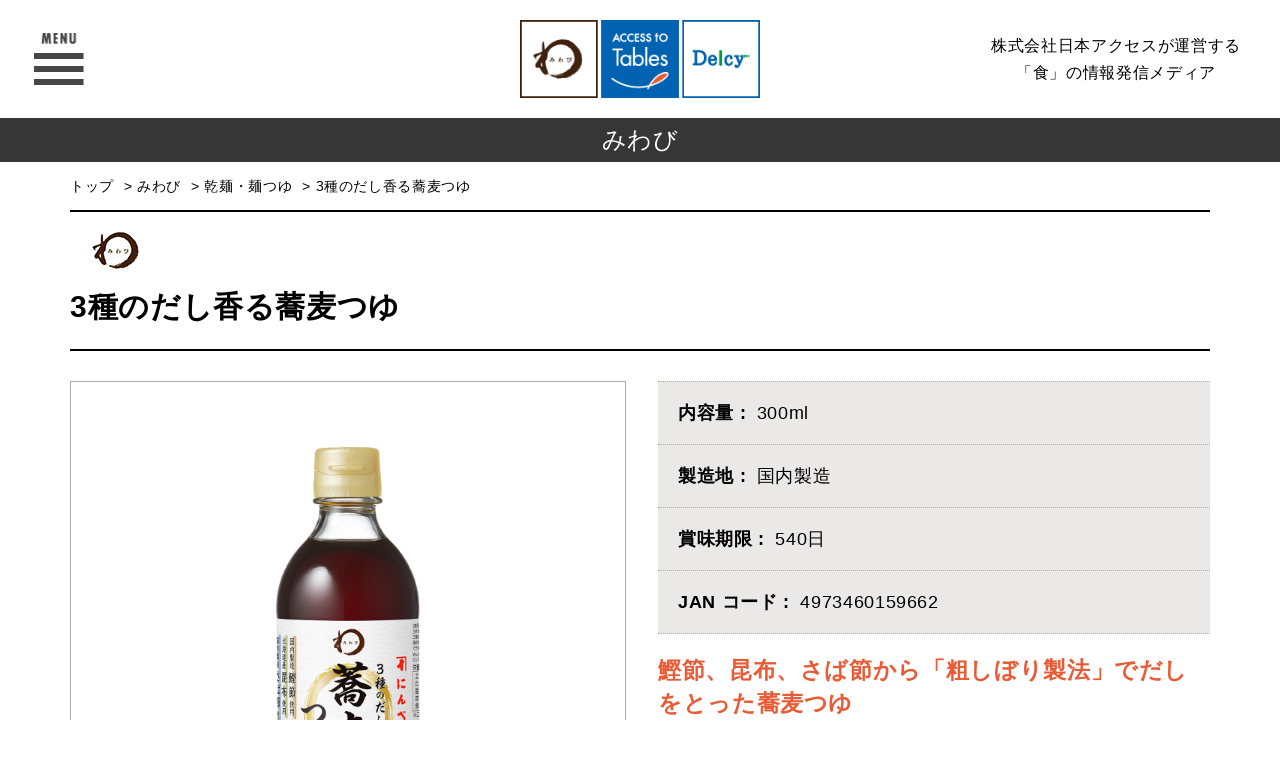

--- FILE ---
content_type: text/html; charset=UTF-8
request_url: https://accessbrand.nippon-access.co.jp/miwabi/1429/
body_size: 8388
content:
<!doctype html>
<html lang="ja">
<head>
<meta name="viewport" content="target-densitydpi=device-dpi,width=768,user-scalable=yes" />
<meta charset="utf-8">
<title>3種のだし香る蕎麦つゆ | ACCESS to Tables｜株式会社日本アクセス</title>
<meta name="description" content="Nippon Access" />
<meta name="author" content="Nippon Access" />
<link rel=”icon” href=“favicon.ico”>
<link rel="stylesheet" href="/common/css/reset.css?V=1.27" />
<link rel="stylesheet" href="/common/css/common.css?V=1.27" />
<link rel="stylesheet" href="https://accessbrand.nippon-access.co.jp/common/css/miwabi.css?V=1.27" type="text/css">
<link rel="stylesheet" href="/common/css/font-awesome.css?V=1.27" />
<!--[if lt IE 9]>
<script type="text/javascript" src="//cdnjs.cloudflare.com/ajax/libs/html5shiv/3.7.3/html5shiv.js"></script>
<![endif]-->
<link rel="stylesheet" href="//ajax.googleapis.com/ajax/libs/jqueryui/1.12.1/themes/smoothness/jquery-ui.css" />
<script src="//ajax.googleapis.com/ajax/libs/jquery/3.2.1/jquery.min.js"></script>
<script src="/common/js/common.js?V=1.27"></script>
<script type="text/javascript" src="/common/js/jquery.sliderPro.js"></script>
<!-- Global site tag (gtag.js) - Google Analytics -->
<script async
src="https://www.googletagmanager.com/gtag/js?id=UA-89350926-3"></script>
<script>
window.dataLayer = window.dataLayer || [];
function gtag(){dataLayer.push(arguments);}
gtag('js', new Date());
gtag('config', 'UA-89350926-3');
</script>
</head>
<body>
<div id="wrapper">
<div id="header">
<div id="menu-control">
<div id="menu-open"></div>
<div id="menu-close"></div>
</div>
<div id="header-logo">
<h1><a href="https://accessbrand.nippon-access.co.jp/">ACCESS to Tables</a></h1>
</div>
<div id="header-information">株式会社日本アクセスが運営する<br />「食」の情報発信メディア</div>
</div>
<div id="navi">
<ul>
<li><a href="https://accessbrand.nippon-access.co.jp/">トップページ</a></li>
<li><a href="https://accessbrand.nippon-access.co.jp/concept/">コンセプト</a></li>
<li><a href="https://accessbrand.nippon-access.co.jp/delcy/">Delcy商品情報</a></li>
<li><a href="https://accessbrand.nippon-access.co.jp/miwabi/">みわび商品情報</a></li>
<li><a href="https://accessbrand.nippon-access.co.jp/story/">商品紹介動画</a></li>
<li><a href="https://accessbrand.nippon-access.co.jp/recipe/">デルとミワの<br />チャチャッとレシピ</a></li>
<li><a href="https://accessbrand.nippon-access.co.jp/contact/">お問い合わせ</a></li>
</ul>
</div>
<div id="content">
<div id="page-title">
<h2 class="container">みわび</h2>
</div>
<ul class="breadcrumb-list">
<li><a href="https://accessbrand.nippon-access.co.jp/">トップ</a></li>
<li><a href="https://accessbrand.nippon-access.co.jp/miwabi/">みわび</a></li>
<li><a href="https://accessbrand.nippon-access.co.jp/miwabi-category/miwabi-b/">乾麺・麺つゆ</a></li>
<li>3種のだし香る蕎麦つゆ</li>
</ul>
<div class="container">
<h3 class="<br />
<b>Warning</b>:  Undefined variable $term in <b>/home/accessbrand/files/accessbrand/wp/wp-content/themes/access-to-tables/include/item-detail.php</b> on line <b>18</b><br />
">
<div class="category">みわび</div>
3種のだし香る蕎麦つゆ</h3>
</div>
<div class="container">
<div class="left-block">
<div class="picture-area">
<img src="https://accessbrand.nippon-access.co.jp/wp/wp-content/uploads/2024/02/24ss_119_miwabi_dry_tuyu.jpg" />
<ul class="tags">
</ul>
</div>

</div>

<div class="data-area">
<ul class="item-data">
<li>
<span class="element">内容量</span>
<span class="data">
300ml</span>
</li>
<li>
<span class="element">製造地</span>
<span class="data">
国内製造</span>
</li>
<li>
<span class="element">賞味期限</span>
<span class="data">
540日</span>
</li>
<li>
<span class="element">JAN コード</span>
<span class="data">
4973460159662</span>
</li>
</ul>
<p class="subject">
鰹節、昆布、さば節から「粗しぼり製法」でだしをとった蕎麦つゆ</p>
<p class="outline">
国内製造の鰹節、北海道産昆布、国内製造のさば節のだしを合わせました。精密ろ過を行わない「粗しぼり製法」で、ご家庭でとるだしに近い製法で仕上げ、だし原料の香り・旨味成分をより残した、こだわりの蕎麦つゆに仕上げました。</p>
<p class="link">
<a href="https://www.amazon.co.jp/dp/B0CWG91PW7/" target="_blank"><img src="/common/images/logo_amazon.png" alt="amazonで買う" /></a>
	
<a href="https://item.rakuten.co.jp/smilespoon/7153560/" target="_blank"><img src="/common/images/logo_rakuten.png" alt="楽天で買う" /></a>
<a href="https://www.yodobashi.com/product/100000001008402634/" target="_blank"><img src="/common/images/logo_yodobashi.png" alt="ヨドバシカメラで買う" /></a>
<a href="https://store.shopping.yahoo.co.jp/smilespoon/7153560.html" target="_blank"><img src="/common/images/logo_paypay.png" alt="ヨドバシカメラで買う" /></a>
</p>
</div>
</div>

<div class="container">
<ul class="item-content">
<li>
<div class="element">原材料名</div>
<div class="data">
しょうゆ（国内製造）、砂糖、食塩、さばぶし、かつおぶし、かつおぶしエキス、こんぶ／調味料（アミノ酸等）、酸味料、（一部に小麦・さば・大豆を含む）</div>
<li>
<div class="element">保存方法</div>
<div class="data">
常温</div>
</li>
<li>
<div class="element">栄養成分</div>
<div class="data">
（100m当たり）エネルギー42kcal、たんぱく質1.2g、脂質0.0g、炭水化物9.3g、食塩相当量3.7g</div>
</li>
<li>
<div class="element">アレルギー情報</div>
<div class="data">
小麦、大豆</div>
</li>
</ul>
<p class="note">
</p>
</div>
<div id="recipe">
<div class="container">
</div>
</div>

<div id="relate">
<div class="container">
<h5>関連商品</h5>
<ul class="item-list">
<li>
<a href="https://accessbrand.nippon-access.co.jp/miwabi/1590/" class="picture" style="background-image:url(https://accessbrand.nippon-access.co.jp/wp/wp-content/uploads/2025/05/miwabi_2025ss135_koritsuyu.png)">3種のだし香る蕎麦つゆ</a>
<a href="https://accessbrand.nippon-access.co.jp/miwabi/1590/" class="title">ぶっかけ氷つゆ　ゆず香る昆布かつおつゆ</a>
<ul class="tags">
<li style="background-color:#e57e99;color:#ffffff; ">春夏限定</li>
</ul>
</li>
</ul>
<form method="post" action="https://accessbrand.nippon-access.co.jp/miwabi-category/miwabi-b/">
<button type="submit">みわび乾麺・麺つゆ一覧</button>
</form>
<a href="https://accessbrand.nippon-access.co.jp/miwabi/" class="miwabi-top">
<span class="category-name">にっぽんのおいしいをここから</span>
<img src="/common/images/miwabi-logo.png" alt="みわび" />
</a>
</div>
</div>
<div id="sns">
<div class="container">
<ul>
<li><a href="http://twitter.com/share?url=https://accessbrand.nippon-access.co.jp" class="twitter">Twitter</a></li>
<li><a href="https://www.facebook.com/sharer/sharer.php?u=https://accessbrand.nippon-access.co.jp" class="facebook">Facebook</a></li>
<li><a href="http://line.me/R/msg/text/?https://accessbrand.nippon-access.co.jp" class="line">LINE</a></li>
</ul>
<form method="post" action="https://accessbrand.nippon-access.co.jp/contact" target="_blank">
<button type="submit">お問い合わせ</button>
</form>
</div>
</div>
<div id="footer">
<div class="container">
<div class="inner">
<ul>
<li><a href="https://accessbrand.nippon-access.co.jp/topics/">お知らせ</a></li>
<li><a href="https://accessbrand.nippon-access.co.jp/policy/">プライバシーポリシー</a></li>
</ul>
<div id="copyright">Copyright (c) Nippon Access Inc. All rights reserved.</div>
</div>
<a href="http://www.nippon-access.co.jp/" target="_blank" id="logo-access">日本アクセス</a>
</div>
</div>
</div>
</div>
<script id="tagjs" type="text/javascript">
(function () {
var tagjs = document.createElement("script");
var s = document.getElementsByTagName("script")[0];
tagjs.async = true;
tagjs.src = "//s.yjtag.jp/tag.js#site=cKbNFmE";
s.parentNode.insertBefore(tagjs, s);
}());
</script>
<noscript>
<iframe src="//b.yjtag.jp/iframe?c=cKbNFmE" width="1" height="1"
frameborder="0" scrolling="no" marginheight="0" marginwidth="0"></iframe>
</noscript>
</body>
</html>


--- FILE ---
content_type: text/css
request_url: https://accessbrand.nippon-access.co.jp/common/css/common.css?V=1.27
body_size: 11248
content:
html {
	overflow:auto;
	overflow-x:auto;
	overflow-y:scroll; }
body {	
	margin:0;
	padding:0;
	color:#000000;
	font-size:16px;
	letter-spacing:0.04em;
	font-family:"メイリオ", "Meiryo", "ヒラギノ角ゴ ProN W3","Hiragino Kaku Gothic ProN","ＭＳ Ｐゴシック", "MS P Gothic", Verdana, Arial, Helvetica, sans-serif; }

#wrapper {
	z-index:1;
	position:relative;
	padding:118px 0 0;
	min-width:1140px; }

* { max-height: 999999px; }

.link-box {
	cursor:pointer; }
.link-box:hover {
	opacity:0.7; }

a:hover {
	opacity:0.7; }
ul:before,
ul:after {
	content:"";
	display:table; }
ul:after {
	clear:both; }
ul {
	zoom:1; }

a i {
	display:inline-block;
	font-weight:normal;
	margin-left:10px; }

.container:before,
.container:after {
	content:"";
	display:table; }
.container:after {
	clear:both; }
.container {
	position:relative;
	width:1140px;
	margin:0 auto;
	zoom:1; }

#header {
	position:relative;
	position:fixed;
	top:0;
	left:0;
	right:0;
	width:100%;
	background:#ffffff;
	display:table;
	height:118px;
	max-height:118px;
	overflow:hidden;
	z-index:99999;
	padding:0; }
#header #menu-control {
	position:relative;
	cursor:pointer;
	background-repeat:no-repeat;
	background-position:center center;
	display:table-cell;
	vertical-align:middle;
	width:328px;
	min-width:328px;
	max-width:328px;
	height:118px; }
#header #header-information {
	line-height:1.7em;
	text-align:center;
	position:relative;
	display:table-cell;
	vertical-align:middle;
	font-size:16px;
	padding:0 10px;
	width:308px;
	min-width:308px;
	max-width:308px;
	height:118px; }

#header #menu-control #menu-open,
#header #menu-control #menu-close {
	position:absolute;
	top:0;
	right:0;
	left:0;
	bottom:0;
	cursor:pointer;
	background-repeat:no-repeat;
	background-position:center center;
	background-size:50px auto;
	width:118px;
	min-width:118px;
	max-width:118px;
	height:118px; }

#header #menu-open:hover,
#header #menu-close:hover {
	opacity:0.7; }
#header #header-logo {
	display:table-cell; }
#header #header-logo h1 {
	margin:0 auto;
	width:240px; }
#header #header-logo a {
	width:240px;
	height:118px;
	overflow:hidden;
	text-indent:-99999px;
	display:block;
	background-repeat:no-repeat;
	background-position:center center;
	background-size:100% auto;
	background-image:url(../images/header-logo.png); }

#header #menu-control #menu-open {
	display:block;
	background-image:url(../images/header-menu.png); }
#header #menu-control #menu-close {
	display:none;
	background-image:url(../images/header-close.png); }

#navi {	
	z-index:10000;
	margin:0;
	padding:0;
	min-width:50%;
	max-width:50%;
	top:-700px;
	left:0;
	right:0;
	position:absolute;
	position:fixed;
	background-color:#ffffff;
	background-color:rgba(255,255,255,0.8); }

#navi > ul {
	margin:30px 0 20px; }

#navi > ul > li {
	text-align:left;
	margin:0 auto 10px;
	color:#148E3E; }
#navi > ul > li > a {
	text-align:left;
	padding:10px 40px;
	text-decoration:none;
	font-size:24px;
	color:#148E3E;
	display:block; }
#navi > ul > li > ul {
	margin:0 auto; }
#navi > ul > li > ul > li {
	font-size:30px;
	margin:5px auto;
	display:inline-block; }
#navi > ul > li > ul > li > a {
	font-size:30px;
	padding:0;
	margin:0;
	text-decoration:none;
	color:#148E3E;
	display:inline-block; }
#navi > ul > li > ul > li:before {
	display:inline-block;
	content:'／'; }
#navi > ul > li > ul > li:first-child:before {
	content:''; }

#page-title {
	padding:10px 0;
	background-color:#363636; }
#page-title h2 {
	line-height:24px;
	color:#ffffff;
	text-align:center;
	font-size:24px; }

.breadcrumb-list {
	margin:0 auto;
	padding:16px 0;
	width:1140px; }

.breadcrumb-list li {
	font-size:14px;
	color:#000000;
	display:inline-block; }
.breadcrumb-list li a {
	color:#000000;
	text-decoration:none; }

.breadcrumb-list li:nth-child(n+2):before {
	content:">";
	margin:0 5px;
	display:inline-block; }

#sns {
	text-align:center;
	background-color:#363636;
	padding:40px 0; }

#sns ul {
	margin:0 0 20px;
	text-align:center;
	padding:5px 0; }
#sns ul li {
	margin:0 25px;
	display:inline-block; }

#sns ul li a {
	overflow:hidden;
	text-indent:-99999px;
	width:50px;
	height:50px;
	font-size:16px;
	display:inline-block;
	background-repeat:no-repeat;
	background-position:center center; }
#sns ul li a.twitter {
	background-image:url(../images/twitter.png); }
#sns ul li a.facebook {
	background-image:url(../images/facebook.png); }
#sns ul li a.line {
	background-image:url(../images/line.png); }

#sns button {
	letter-spacing:0.4em;
	cursor:pointer;
	font-weight:bolder;
	vertical-align:middle;
	color:#ffffff;
	font-size:22px;
	margin:30x auto;
	padding-bottom:5px;
	width:555px;
	height:50px;
	background-color:#363636;
	border:3px solid #ffffff; }
#sns button:hover {
	opacity:0.7; }
#footer {
	padding:25px 0 25px; }
#footer a {
	color:#000000;
	text-decoration:none; }
#footer ul {
	padding:5px 0; }
#footer ul li {
	padding:0 10px;
	border-left:1px solid #000000;
	font-size:16px;
	float:left; }
#footer ul li:first-child {
	padding:0 10px 0 0;
	border-left:none; }
#footer #copyright {
	max-height: 999999px;
	margin:5px 2px 5px;
	font-size:12px;
	font-weight:bolder; }
#footer .inner {
	width:600px;
	float:left; }

#footer #logo-access {
	float:right;
	width:145px;
	height:43px;
	overflow:hidden;
	text-indent:-99999px;
	display:block;
	background-repeat:no-repeat;
	background-position:center center;
	background-image:url(../images/logo-access.png); }

.categories li {
	margin:0 0 60px;
	width:550px; }
.categories li:nth-child(2n+1) {
	clear:both;
	float:left; }
.categories li:nth-child(2n) {
	float:right; }
.categories li a.image {
	overflow:hidden;
	text-indent:-99999px;
	display:block;
	width:550px;
	height:240px;
	background-color:#EBE9E8;
	background-repeat:no-repeat;
	background-position:center center;
	background-size:contain; }
.categories li a.category {
	font-weight:bolder;
	color:#000000;
	text-decoration:none;
	display:block;
	letter-spacing:-0.02em;
	margin:20px 0 0;
	font-size:72px; }
.categories li a.category span {
    color: #000000;
    margin: 10px 0 -5px;
    display: block;
    line-height: 1em;
    font-size: 48px; }
.categories li a.category:hover {
	opacity:0.7; }
.categories li p{
	margin:30px 0 0;
	line-height:1.7em;
	font-size:18px; }

#item {
	margin:0;
	padding:30px 0 50px;
	background-color:#EBE9E8; }

#item-category {
	margin:0;
	padding:0 0 50px;
	background-color:#EBE9E8; }

#category {
	font-weight:bolder;
	margin:30px 0 0;
	font-size:72px; }
#category span {
    margin: 10px 0 -5px;
    display: block;
    line-height: 1em;
    font-size: 48px; }

.item-list {
	display:-webkit-box;
	display:-moz-box;
	display:-ms-flexbox;
	display:-webkit-flex;
	display:-moz-flex;
	display:flex;
	-webkit-box-lines:multiple;
	-moz-box-lines:multiple;
	-webkit-flex-wrap:wrap;
	-moz-flex-wrap:wrap;
	-ms-flex-wrap:wrap;
	flex-wrap:wrap;
	margin:50px -10px 0 0; }

.item-list > li {
	position: relative;
	float:left;
	width:260px;
	padding:50px;
	background-color:#ffffff;
	margin:0 0 30px 30px; }

.item-list > li:nth-child(3n+1) {
	clear:both;
	margin:0 0 30px; }

.item-list > li a.picture {
	overflow:hidden;
	text-indent:-99999px;
	display:block;
	width:260px;
	height:260px;
	background-color:#ffffff;
	background-position:center center;
	background-repeat:no-repeat;
	background-size:contain; }

.item-list > li a.title {
	line-height:1.5em;
	display:block;
	text-align:center;
	margin:20px 0 0;
	padding:20px 0;
	text-decoration:none;
	font-size:18px;
	font-weight:bolder;
	color:#000000;
	border-top:2px solid #E1E1E1; }

.item-list > li .tags {
	margin:0 -2px; }

.item-list > li .tags > li {
	display:inline-block;
	margin:1px 2px;
	padding:6px 6px;
	font-size:12px;
	white-space:nowrap; }

.item-list li .new {
	top:20px;
	left:20px; }

.new {
	position:absolute;
	text-align:center;
	width:90px;
	height:20px;
	font-size:20px;
	padding:35px 0;
	border-radius:100%;
	background-color:#DC0028;
	color:#ffffff; }

.icon-1 {
	position:absolute;
	text-align:center;
	width:90px;
	height:20px;
	font-size:20px;
	padding:35px 0;
	border-radius:100%;
	background-color:#E96700;
	color:#ffffff; }

.icon-2 {
	position:absolute;
	text-align:center;
	width:90px;
	height:20px;
	font-size:20px;
	padding:35px 0;
	border-radius:100%;
	background-color:#91BC37;
	color:#ffffff; }

.delcy-top {
	text-decoration:none;
	margin:20px auto 0;
	text-align:center;
	display:block;
	width:549px;
	padding:30px 0;
	background-color:#ffffff;
	border:3px solid #0062b0; }

.delcy-top span.category-name {
	display:block;
	font-size:18px;
	margin:0 0 20px;
	color:#0062b0; }

.miwabi-top {
	text-decoration:none;
	margin:20px auto 0;
	text-align:center;
	display:block;
	width:549px;
	padding:30px 0;
	background-color:#ffffff;
	border:3px solid #3f210e; }

.miwabi-top span.category-name {
	display:block;
	font-size:18px;
	margin:0 0 20px;
	color:#3f210e; }

.link {
	white-space:nowrap;
	margin:20px 0 20px;
	width:100%;
	text-align:right; }
.link a {
	width:23%;
	display:inline-block;
	margin:0 0 0 5px; }
.link a img {
	width:100%;
	height:auto; }

@media screen and (max-width: 768px) {

	#wrapper {
		padding:118px 0 0;
		margin:0;
		overflow:hidden;
		min-width:768px;
		max-width:768px;
		width:768px; }
	.container {
		min-width:710px;
		max-width:710px;
		width:710px; }

	#header #menu-control {
		width:258px;
		min-width:258px;
		max-width:258px; }
	#header #header-information {
		font-size:14px;
		padding:0 10px;
		width:238px;
		min-width:238px;
		max-width:238px; }

	#navi {
		min-width:100%;
		max-width:100%; }

	#navi > ul > li > a {
		text-align:center;
		padding:10px 0;
		font-size:42px; }
	#navi > ul > li > ul > li {
		font-size:32px;
		margin:5px auto;
		display:inline-block; }
	#navi > ul > li > ul > li > a {
		font-size:32px; }

	.breadcrumb-list {
		margin:0 auto;
		padding:20px 0;
		width:710px; }

	.breadcrumb-list li {
		font-size:16px; }

	#footer {
		padding:40px 0 40px; }

	#footer ul {
		text-align:center; }
	#footer ul li {
		padding:0 10px;
		display:inline-block;
		font-size:20px;
		float:none; }
	#footer ul li:first-child {
		padding:0 10px; }

	#footer #copyright {
		margin:10px 0;
		text-align:center;
		font-size:14px; }

	#footer .inner {
		width:100%;
		float:none; }
	#footer #logo-access {
		display:block;
		margin:30px auto 0;
		float:none; }

	#category {
		font-size:86px; }
	#category span {
		font-size:60px; }

	.categories li {
		width:100%; }
	.categories li:nth-child(2n+1) {
		float:none; }
	.categories li:nth-child(2n) {
		float:none; }
	.categories li a.image {
		width:100%;
		height:306px; }
	.categories li a.category {
		font-size:86px; }
	.categories li a.category span {
		font-size:60px; }
	.categories li p{
		font-size:24px; }

	.item-list {
		margin:50px -10px 0 0; }

	.item-list > li {
		width:240px;
		margin:0 0 30px; }

	.item-list > li:nth-child(3n+1) {
		clear:none;
		margin:0 0 30px; }

	.item-list > li:nth-child(2n+1) {
		clear:both; }

	.item-list > li:nth-child(2n) {
		margin:0 0 30px 30px; }

	.item-list > li a.picture {
		width:240px;
		height:240px; }

	.item-list > li a.title {
		font-size:28px; }

	.item-list > li .tags > li {
		padding:8px 8px;
		font-size:18px; }

	.link { text-align:center; }
	.link a {
		display:inline-block;
		margin:0 2px; }

}


--- FILE ---
content_type: text/css
request_url: https://accessbrand.nippon-access.co.jp/common/css/miwabi.css?V=1.27
body_size: 5352
content:
h3 {
	font-weight:bolder;
	line-height:1.5em;
	position: relative;
	font-size:30px;
	border-top:2px solid #000000;
	border-bottom:2px solid #000000;
	padding:20px 0 20px;
	background-repeat:no-repeat;
	margin:0 0 30px; }

h3 .category {
	font-weight:normal;
	margin:0 0 15px;
	overflow:hidden;
	text-indent:-99999px;
	width:90px;
	height:37px;
	background-repeat:no-repeat;
	background-position:top left;
	background-image:url(../images/miwabi-category.png); }

.left-block {
	position: relative;
	float:left;
	padding:0;
	margin:0;
	width:554px; }

.left-block > img {
	display:block;
	margin:20px 0 0;
	width:100%; }

.picture-area {
	position: relative;
	padding:30px;
	border:1px #AAAAAA solid;
	width:494px;
	height:auto;
	display:block;
	margin:0; }

.picture-area img {
	display:block;
	width:auto;
	height:auto;
	max-width:375px;
	max-height:375px;
	height:auto;
	margin:35px auto 20px; }

.picture-area .new {
	top:25px;
	left:25px; }

.picture-area .tags {
	margin:0 -2px; }

.picture-area .tags li {
	display:inline-block;
	margin:1px 2px;
	padding:6px 6px;
	font-size:12px;
	white-space:nowrap; }

.data-area {
	float:right;
	width:552px;
	margin:0; }

.data-area ul {
	background-color:#EBE9E8;
	border-top:1px #AAAAAA dotted;
    margin: 0 0 20px;
    line-height: 1.4em;
}

.data-area ul li {
	font-size:18px;
	padding:20px;
	border-bottom:1px #AAAAAA dotted; }

.data-area ul li .element {
	font-weight:bolder;
	display:inline-block; }

.data-area ul li .data:before {
	content:':';
	font-weight:bolder;
	margin-right:5px;
	display:inline-block; }
.data-area ul li .data {
	display:inline; }

.data-area .subject {
	line-height:1.5em;
	font-size:22.5px;
	color:#ea5a35;
	font-weight:bolder;
	margin:0 0 25px; }

.data-area .outline {
	line-height:1.7em;
	font-size:18px; }

.item-content {
	margin:30px 0 20px;
	border-top:1px #AAAAAA dotted; }

.item-content li {
	border-bottom:1px #AAAAAA dotted; }

.item-content li .element {
	width:125px;
	line-height:1.7em;
	font-size:14px;
	padding:5px 0;
	margin:20px 0;
	float:left; }
.item-content li .data {
	width:960px;
	border-left:5px #EBE9E8 solid;
	line-height:1.7em;
	font-size:14px;
	padding:5px 0 5px 15px;
	margin:20px 0;
	float:right; }

.item-content li:before,
.item-content li:after {
	content:"";
	display:table; }
.item-content li:after {
	clear:both; }
.item-content li {
	zoom:1; }
.note {
	margin:0 0 30px;
	line-height:1.7em;
	font-size:14px; }

h4 {
	font-weight:bolder;
	text-align:left;
	margin:50px 0 0;
	font-size:24px;
	color:#000000;
	padding:20px 0 20px;
	border-bottom:2px solid #363636; }

#recipe { text-align:center; }

#recipe ul {
	margin:40px 0; }
#recipe ul li {
	width:261px;
	margin:0 0 0 32px;
	float:left; }
#recipe ul li:nth-child(4n+1) {
	clear:both;
	margin:0 0 0; }

#recipe ul li a.picture {
	margin:0 0 10px;
	overflow:hidden;
	text-indent:-99999px;
	display:block;
	width:259px;
	height:175px;
	border:1px solid #bcbcbc;
	background-color:#ffffff;
	background-position:center center;
	background-repeat:no-repeat;
	background-size:contain; }

#recipe ul li a.title {
	line-height:1.7em;
	font-weight:bolder;
	text-decoration:none;
	width:100%;
	display:block;
	margin:0;
	text-align:left;
	color:#000000;
	font-size:18px; }

#recipe button {
	letter-spacing:0.4em;
	cursor:pointer;
	font-weight:bolder;
	vertical-align:middle;
	color:#FF5A32;
	font-size:24px;
	margin:30x auto;
	padding-bottom:5px;
	width:555px;
	height:90px;
	background-color:#ffffff;
	border:3px solid #FF5A32; }
#recipe button:hover { opacity:0.7; }

#relate {
	text-align:center;
	margin:50px 0 0;
	padding:50px 0;
	background-color:#EBE9E8; }

#relate h5 {
	line-height:1.7em;
	text-align:center;
	font-size:32px; }

#relate button {
	letter-spacing:0.4em;
	cursor:pointer;
	font-weight:bolder;
	vertical-align:middle;
	color:#000000;
	font-size:24px;
	margin:30px auto 10px;
	padding-bottom:5px;
	width:555px;
	height:90px;
	background-color:#ffffff;
	border:3px solid #000000; }
#relate button:hover { opacity:0.7; }

@media screen and (max-width: 768px) {

	h3 {
		font-size:42px; }

	.left-block {
		float:none;
		width:auto; }

	.picture-area {
		float:none;
		padding:30px;
		width:auto; }

	.picture-area img {
		max-width:510px;
		max-height:510px;
		margin:40px auto 30px; }

	.picture-area .new {
		top:35px;
		left:35px; }

	.picture-area .tags li {
		padding:8px 8px;
		font-size:20px; }

	.data-area {
		float:none;
		width:auto;
		margin:30px 0 0; }

	.data-area ul {
		margin:0 0 30px; }
	.data-area ul li {
		font-size:28px; }

	.data-area .subject {
		font-size:35px;
		margin:0 0 30px; }

	.data-area .outline {
		font-size:28px;
		margin:0 0 30px; }

	.item-content {
		margin:0 0 30px;
		border-top:2px #AAAAAA dotted; }

	.item-content li {
		border-bottom:2px #AAAAAA dotted; }

	.item-content li .element {
		width:160px;
		font-size:20px; }
	.item-content li .data {
		width:510px;
		font-size:20px; }
	.note {
		font-size:20px; }

	h4 {
		font-size:36px;
	}



	#recipe ul {
		margin:40px 0; }
	#recipe ul li {
		width:340px;
		margin:0 0 30px; }

	#recipe ul li:nth-child(4n+1) {
		clear:none;
		margin:0 0 30px; }

	#recipe ul li:nth-child(2n+1) {
		clear:both;
		margin:0 0 30px; }
	#recipe ul li:nth-child(2n) {
		float:right; }

	#recipe ul li a.picture {
		width:338px;
		height:228px; }

	#recipe ul li a.title {
		font-size:24px; }



}


--- FILE ---
content_type: application/javascript
request_url: https://accessbrand.nippon-access.co.jp/common/js/common.js?V=1.27
body_size: 2819
content:
$(document).ready(function(){
	$('li,.recipe-content').each(function(ev) {
		var url = '';
		$(this).children('a').each(function(ev) {
			url = $(this).attr('href');
		});
		if ( url != '' ) { $(this).addClass('link-box'); }
	});

	$('.link-box').click(function(ev) {
		$(this).children('a').each(function(ev) {
			$(this).trigger("click");
			if ( $(this).attr('target') == '_blank' ) {
				window.open().location.href = $(this).attr('href'); }
			else {
				location.href = $(this).attr('href'); }
			exit;
		});
	});
	$('.link-box').mouseover(function(ev) {
		$(this).children().children('i').stop().animate({'marginLeft':'15px'},'fast');
	});
	$('.link-box').mouseout(function(ev) {
		$(this).children().children('i').stop().animate({'marginLeft':'10px'},'fast');
	});

	var init_width = $('#wrapper').width();
	var slide_height = parseInt($('.slide-data').height());
	if ( $('#wrapper').width() == 768 ) { slide_height = 768; }
	$('#top-slide').sliderPro({
		width:'100%',
		height: slide_height,
		arrows:true,
		buttons:true,
		slideDistance:0,
		forceSize: 'fullWidth',
		autoSlideSize: true,
	});

	$('a').mouseover(function(ev) {
		$(this).children().children('i').stop().animate({'marginLeft':'15px'},'fast');
	});
	$('a').mouseout(function(ev) {
		$(this).children().children('i').stop().animate({'marginLeft':'10px'},'fast');
	});

	var recipe_height = 0;
	$('.recipe-content').each(function(ev) {
		if ( recipe_height < $(this).height() ) { recipe_height = parseInt($(this).height()); }
	});
	$('.recipe-content').height(recipe_height);

	recipe_height = recipe_height+55;
	$('#recipes').sliderPro({
		width:315,
		height:recipe_height,
		arrows:false,
		buttons:true,
		slideDistance:30,
		visibleSize:'100%',
	});



	$(window).resize(function() {
		if ( init_width > $('#wrapper').width() + 50 || init_width < $('#wrapper').width() - 50 ) {
			$('body').animate({opacity:0},50,function(){ location.reload(); }); }
	});

 	$('#wrapper').css('min-height',($('#header').height()+$('#navi').height()+100)+'px');

	$('#menu-open').click(function(ev){
		$('#navi').animate({top:118},1000,function(){
//			$('#content').animate({opacity:0},500,function(){
//				$('#top-slide').sliderPro({
//					autoplay:false
//				});
//				$('#recipe-slides').sliderPro({
//					autoplay:false
//				});
				$('#menu-open').css('display','none');
				$('#menu-close').css('display','block');
//			});
		});
	});
	$('#menu-close').click(function(ev){
		$('#navi').animate({top:($('#navi').height()*-1)},1000,function(){
//			$('#content').animate({opacity:1},500,function(){
//				$('#top-slide').sliderPro({
//					autoplay:true
//				});
//				$('#recipe-slides').sliderPro({
//					autoplay:true
//				});
				$('#menu-close').css('display','none');
				$('#menu-open').css('display','block');
//			});
		});
	});

});
